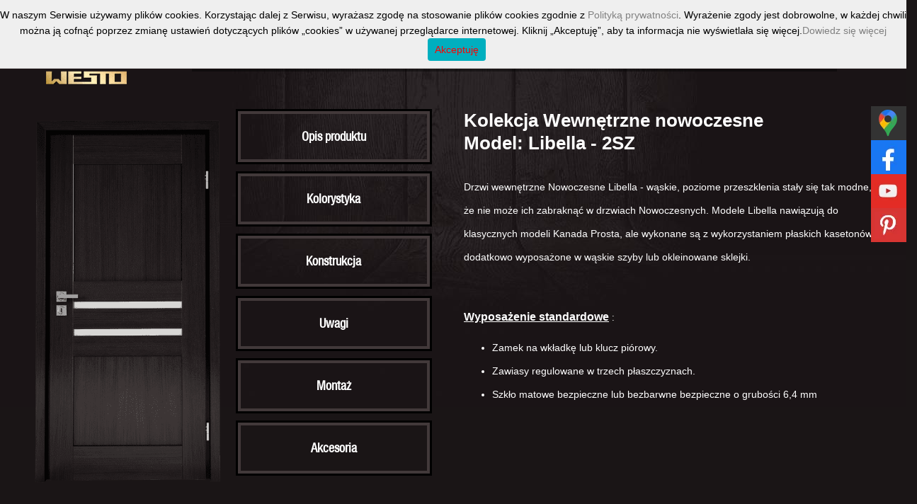

--- FILE ---
content_type: text/html; charset=UTF-8
request_url: https://www.westo.pl/drzwi-wewnetrzne/wewnetrzne-nowoczesne/libella-2sz
body_size: 7594
content:
<!DOCTYPE html>
<html dir="ltr" lang="pl-PL">
<head>
<base href="https://www.westo.pl/">
<meta charset="UTF-8" />
<meta name="viewport" content="width=device-width, initial-scale=1" />
<title>Producent drzwi zewnętrznych i wewnętrznych WESTO </title>
<meta name="description" content="Jesteśmy producentem zewnętrznych i wewnętrznych drzwi drewnianych wykonywanych w różnych technologiach. Wszystkie nasze produkty objęte są 2-letnią gwarancją." lang="pl"/>
<meta name="robots" content="index, follow" />
<meta name="google-site-verification" content="H-8qM3pM47F1pUWltDXgNM-_rMMDPTDKO3LVCo_0EzU" />	
<meta property="og:site_name" content="WESTO Zakład Produkcji Drzewnej" />
<meta property="og:title" content="Producent drzwi zewnętrznych i wewnętrznych WESTO " />
<meta property="og:type" content="article" />
<meta property="og:url" content="https://www.westo.pl/" />
<meta name="twitter:card" content="summary" />
<meta name="twitter:title" content="Producent drzwi zewnętrznych i wewnętrznych WESTO " />
<meta name="twitter:url" content="https://www.westo.pl/" />
<meta name="twitter:description" content="Jesteśmy producentem zewnętrznych i wewnętrznych drzwi drewnianych wykonywanych w różnych technologiach. Wszystkie nasze produkty objęte są 2-letnią gwarancją." />
  
<link rel="stylesheet" href="bootstrap/css/bootstrap.min.css?15">
<link rel="stylesheet" href="css/owl.carousel.css">
<link rel="stylesheet" href="https://maxcdn.bootstrapcdn.com/font-awesome/4.4.0/css/font-awesome.min.css">
<link rel="stylesheet" href="css/style.css?15">
<link href="/external/colorbox/colorbox.css" rel="stylesheet" type="text/css"/>
<script src="https://www.westo.pl/js/whcookies.js"></script> 
<link rel="stylesheet" href="css/podstrona.css?15"><link href="gfx/frontend/css/msg.css?15" rel="stylesheet" type="text/css"/>
<script type="text/javascript">
  (function(i,s,o,g,r,a,m){i['GoogleAnalyticsObject']=r;i[r]=i[r]||function(){
  (i[r].q=i[r].q||[]).push(arguments)},i[r].l=1*new Date();a=s.createElement(o),
  m=s.getElementsByTagName(o)[0];a.async=1;a.src=g;m.parentNode.insertBefore(a,m)
  })(window,document,'script','//www.google-analytics.com/analytics.js','ga');

  ga('create', 'UA-25763473-1', 'auto');
  ga('create', 'UA-52810443-1', 'auto', {'name': 'newTracker'});
  ga('require', 'displayfeatures');
  ga('send', 'pageview');
  ga('newTracker.send', 'pageview');

</script>
<!-- Google tag (gtag.js) -->
<script async src="https://www.googletagmanager.com/gtag/js?id=UA-52810443-1"></script>
<script>
  window.dataLayer = window.dataLayer || [];
  function gtag(){dataLayer.push(arguments);}
  gtag('js', new Date());

  gtag('config', 'UA-52810443-1');
</script>
<script>var autoplay=true;var autoplayTimeout=3000;</script>
<style type="text/css">#cookie-alert{bottom:0 !important;line-height:100%;padding-bottom:10px !important}</style>   
</head>
<body>
<div id="fb-root"></div>
<script>(function (d, s, id) {
        var js, fjs = d.getElementsByTagName(s)[0];
        if (d.getElementById(id)) return;
        js = d.createElement(s);
        js.id = id;
        js.src = "//connect.facebook.net/pl_PL/sdk.js#xfbml=1&version=v2.5&appId=1076787839012647";
        fjs.parentNode.insertBefore(js, fjs);
    }(document, 'script', 'facebook-jssdk'));</script>

<div class="main-container">
<header class="container-fluid">
        <div class="main">
            <div class="navbar">
                <div class="navbar-header col-lg-1 col-md-1 col-sm-1">
                    <a class="navbar-brand" href="https://www.westo.pl/">
                        <img class="logo" src="images/logo.png" alt="logo westo"/>
                    </a>
                    <button type="button" class="navbar-toggle" data-toggle="collapse"
                            data-target="#myNavbar">
                        <span class="sr-only">Toggle navigation</span>
                        <span class="icon-bar"></span>
                        <span class="icon-bar"></span>
                        <span class="icon-bar"></span>
                    </button>
                </div>
				
                <div class="col-lg-10 col-md-11 col-sm-11">
                    <nav class="navbar">
                        <div class="col-lg-1 col-md-1 hidden-sm hidden-xs">
                            <a href="https://www.westo.pl/"><img id="menu_home" src="images/menu_home.png" alt="menu home"/></a>
                        </div>
                        <div class="collapse navbar-collapse col-lg-11 col-md-11 col-sm-12" id="myNavbar">

                            <ul id="navigation" class="nav navbar-nav navbar-right">
                                

	<li><a href="https://www.westo.pl/o-firmie" title="O firmie">O firmie</a></li><li><a data-toggle="dropdown" title="Nasza oferta" href="#">Nasza oferta</a><ul class="dropdown-menu"><li class="del-padding" tabindex="-1"><a href="/drzwi-wejsciowe-do-domu" title="Drzwi wejściowe do domu">Drzwi wejściowe do domu</a><li class="del-padding" tabindex="-1"><a href="/drzwi-wejsciowe-do-mieszkania" title="Drzwi wejściowe do mieszkania">Drzwi wejściowe do mieszkania</a><li class="del-padding" tabindex="-1"><a href="/drzwi-wewnetrzne" title="Drzwi wewnętrzne">Drzwi wewnętrzne</a><li class="del-padding" tabindex="-1"><a href="drzwi-hotelowe/hotelowe/nazwadrzwi" title="Drzwi hotelowe">Drzwi hotelowe</a><li class="del-padding" tabindex="-1"><a href="https://www.westo.pl/nasza-oferta/historyczne" title="Historyczne">Historyczne</a><li class="del-padding" tabindex="-1"><a href="akcesoria" title="Akcesoria">Akcesoria</a></ul></li><li><a href="https://www.westo.pl/realizacje" title="Realizacje">Realizacje</a></li><li><a href="https://www.westo.pl/architekci" title="Architekci">Architekci</a></li><li><a href="https://www.westo.pl/gdzie-kupic" title="Gdzie kupić">Gdzie kupić</a></li><li><a href="https://www.westo.pl/aktualnosci" title="Aktualności">Aktualności</a></li><li><a href="https://www.westo.pl/blog" title="Blog">Blog</a></li><li><a href="https://www.westo.pl/kontakt" title="Kontakt">Kontakt</a></li><li><a data-toggle="dropdown" title="Dotacje Unijne" href="#">Dotacje Unijne</a><ul class="dropdown-menu"><li class="del-padding" tabindex="-1"><a href="https://www.westo.pl/dotacje-unijne/fotowoltaika" title="Fotowoltaika">Fotowoltaika</a></ul></li>

                                <li id="lang" class="dropdown">
                                    <a data-toggle="dropdown">
                                        <img src="images/menu_lang_PL.png" alt="flagi"/>
                                        <p>PL</p>
                                        <i class="fa fa-angle-down"></i>
                                    </a>
                                    <ul class="dropdown-menu">
                                        <li><a href="https://www.westo.pl/pl">PL</a></li>
                                        <li><a href="https://www.westo.pl/en">EN</a></li>
                                    </ul>
                                </li>
                            </ul>
                        </div>
                    </nav>

                </div>

            </div>
        </div>
    </header>
    <!-- HOME -->
  
    
        <div class="container-fluid">
    <div class="main">
        
        <div class="content">
                            <div class="row">
        <div class="col-md-12">
		 		
		</div>
		
		
		
        </div>
		
		   
 
   
 
  
  		 
 		
		

            <div class="row">


            <div class="col-sm-6">
            <div id="spy-container">
                                                    <div class="col-sm-6">
                        <a href="userfiles/models/1453203579.png" rel="clearbox[gallery=galeria]">
                            <img class="show_icon" src="images/show_icon.png" alt="show icon">
                            <img src="userfiles/models/1453203579.png" alt="model drzwi" class="img-responsive show_door"/>
                        </a>
                    </div>
                                <div class="col-sm-6">
                    <ul id="tabs-list" class="list-unstyled">
                        <li class="tab-link" data-id="1">
                                                            Opis produktu
                                                    </li>
                        <li class="tab-link" data-id="2">

                                                            Kolorystyka
                            
                        </li>
                        <li class="tab-link" data-id="3">


                                                            Konstrukcja 
                                                    </li>
                        <li class="tab-link" data-id="4">

                                                            Uwagi
                                                    </li>
                        <li class="tab-link" data-id="5">


                                                            Montaż
                                                    </li>
                        <li class="tab-link" data-id="6">

                                                            Akcesoria
                                                    </li>
                        <li class="cena_modelu_text"> 

                                                            CENA OD: 
                                                    </li>
                        <li class="cena_modelu_cena"> 1 433 <span class="pln">PLN</span></li>
                    </ul>

                </div>
            </div>
        </div>
        <div class="col-sm-6">
            <div id="tabs-content">

                <div class="nazwa-modelu">
                    Kolekcja Wewnętrzne nowoczesne<br/>
                    Model: Libella - 2SZ                </div>

                <div class="tab-content" data-tab="1">
                  
                        <p>
	<span style="font-size: 14px;">Drzwi wewnętrzne Nowoczesne Libella - wąskie, poziome przeszklenia stały się tak modne, że nie może ich zabraknąć w drzwiach Nowoczesnych. Modele Libella nawiązują do klasycznych modeli Kanada Prosta, ale wykonane są z wykorzystaniem płaskich kaseton&oacute;w i dodatkowo wyposażone w wąskie szyby lub okleinowane sklejki.</span></p>
<p>
	&nbsp;</p>
<p>
	<span style="box-sizing: border-box; color: rgb(255, 255, 255); font-family: 'Helvetica NeueLTPro BdCn', Helvetica, Arial, sans-serif; line-height: 32.5px; font-size: 16px; background-color: rgb(26, 21, 22);"><u style="box-sizing: border-box;"><b style="box-sizing: border-box;">Wyposażenie standardowe</b></u></span><span style="color: rgb(255, 255, 255); font-family: 'Helvetica NeueLTPro BdCn', Helvetica, Arial, sans-serif; font-size: 13px; line-height: 32.5px; background-color: rgb(26, 21, 22);">&nbsp;:</span></p>
<ul>
	<li>
		<span style="font-size: 14px;">Zamek na wkładkę lub klucz pi&oacute;rowy.</span></li>
	<li>
		<span style="font-size: 14px;">Zawiasy regulowane w trzech płaszczyznach.</span></li>
	<li>
		<span style="font-size: 14px;">Szkło matowe bezpieczne lub bezbarwne bezpieczne o grubości 6,4 mm</span></li>
</ul>
<p>
	&nbsp;</p>
<div>
	<div>
		<p>
			&nbsp;</p>
	</div>
	<div>
		&nbsp;</div>
</div>
<div>
	&nbsp;</div>
                  
                </div>
                <div class="tab-content" data-tab="2">

                        <p>
	<b><span style="font-size: 16px;">Kolorystyka :</span></b></p>
<table border="0" cellpadding="1" cellspacing="5">
	<tbody>
		<tr>
			<td colspan="4" style="border-color: rgb(223, 200, 124); text-align: center;">
				<span style="font-size: 14px;"><b>Dąb</b></span></td>
		</tr>
		<tr>
			<td>
				<a href="/userfiles/Rozne/kolory-oklein-wew/db_m.zoty_db.jpg" rel="clearbox"><img alt="Libella - 2SZ" src="/userfiles/Rozne/kolory-oklein-wew/db_m.zoty_db.jpg" style="width: 139px; height: 104px;" /></a></td>
			<td>
				<a href="/userfiles/Rozne/kolory-oklein-wew/db_m.jasny_orzech.jpg" rel="clearbox"><img alt="Libella - 2SZ" src="/userfiles/Rozne/kolory-oklein-wew/db_m.jasny_orzech.jpg" style="width: 139px; height: 104px;" /></a></td>
			<td>
				<a href="/userfiles/Rozne/kolory-oklein-wew/db_m.orzech.jpg" rel="clearbox"><img alt="Libella - 2SZ" src="/userfiles/Rozne/kolory-oklein-wew/db_m.orzech.jpg" style="width: 139px; height: 104px;" /></a></td>
			<td>
				<a href="/userfiles/Rozne/kolory-oklein-wew/db_m.wenge.jpg" rel="clearbox"><img alt="Libella - 2SZ" src="/userfiles/Rozne/kolory-oklein-wew/db_m.wenge.jpg" style="width: 139px; height: 104px;" /></a></td>
		</tr>
		<tr>
			<td style="text-align: center;">
				<span style="font-size: 14px;">złoty Dąb</span></td>
			<td style="text-align: center;">
				<span style="font-size: 14px;">jasny orzech</span></td>
			<td style="text-align: center;">
				<span style="font-size: 14px;">orzech</span></td>
			<td style="text-align: center;">
				<span style="font-size: 14px;">wenge</span></td>
		</tr>
		<tr>
			<td>
				<a href="/userfiles/Rozne/kolory-oklein-wew/db_m.bezbarwny.jpg" rel="clearbox"><img alt="Libella - 2SZ" src="/userfiles/Rozne/kolory-oklein-wew/db_m.bezbarwny.jpg" style="width: 139px; height: 104px;" /></a></td>
			<td>
				&nbsp;</td>
			<td>
				&nbsp;</td>
			<td>
				&nbsp;</td>
		</tr>
		<tr>
			<td style="text-align: center;">
				<span style="font-size: 14px;">bezbarwny</span></td>
			<td>
				&nbsp;</td>
			<td>
				&nbsp;</td>
			<td>
				&nbsp;</td>
		</tr>
		<tr>
			<td colspan="4" style="border-color: rgb(223, 200, 124); text-align: center;">
				<span style="font-size: 14px;"><b>Jesion</b></span></td>
		</tr>
		<tr>
			<td>
				<a href="/userfiles/Rozne/kolory-oklein-wew/jesion_m._jasny_orzech.jpg" rel="clearbox"><img alt="Libella - 2SZ" src="/userfiles/Rozne/kolory-oklein-wew/jesion_m._jasny_orzech.jpg" style="width: 139px; height: 104px;" /></a></td>
			<td>
				<a href="/userfiles/Rozne/kolory-oklein-wew/jesion_m.redni_orzech.jpg" rel="clearbox"><img alt="Libella - 2SZ" src="/userfiles/Rozne/kolory-oklein-wew/jesion_m.redni_orzech.jpg" style="width: 139px; height: 104px;" /></a></td>
			<td>
				<a href="/userfiles/Rozne/kolory-oklein-wew/jesion_m.orzech.jpg" rel="clearbox"><img alt="Libella - 2SZ" src="/userfiles/Rozne/kolory-oklein-wew/jesion_m.orzech.jpg" style="width: 139px; height: 104px;" /></a></td>
			<td>
				<a href="/userfiles/Rozne/kolory-oklein-wew/jesion_m.wenge.jpg" rel="clearbox"><img alt="Libella - 2SZ" src="/userfiles/Rozne/kolory-oklein-wew/jesion_m.wenge.jpg" style="width: 139px; height: 104px;" /></a></td>
		</tr>
		<tr>
			<td style="text-align: center;">
				<span style="font-size: 14px;">jasny orzech</span></td>
			<td style="text-align: center;">
				<span style="font-size: 14px;">średni orzech</span></td>
			<td style="text-align: center;">
				<span style="font-size: 14px;">orzech</span></td>
			<td style="text-align: center;">
				<span style="font-size: 14px;">wenge</span></td>
		</tr>
		<tr>
			<td>
				<a href="/userfiles/Rozne/kolory-oklein-wew/jesion_m.maho_brz.jpg" rel="clearbox"><img alt="Libella - 2SZ" src="/userfiles/Rozne/kolory-oklein-wew/jesion_m.maho_brz.jpg" style="width: 139px; height: 104px;" /></a></td>
			<td>
				<a href="/userfiles/Rozne/kolory-oklein-wew/jesion_m.bezbarwny.jpg" rel="clearbox"><img alt="Libella - 2SZ" src="/userfiles/Rozne/kolory-oklein-wew/jesion_m.bezbarwny.jpg" style="width: 139px; height: 104px;" /></a></td>
			<td>
				&nbsp;</td>
			<td>
				&nbsp;</td>
		</tr>
		<tr>
			<td style="text-align: center;">
				<span style="font-size: 14px;">machoń brąz</span></td>
			<td style="text-align: center;">
				<span style="font-size: 14px;">bezbarwny</span></td>
			<td>
				&nbsp;</td>
			<td>
				&nbsp;</td>
		</tr>
		<tr>
			<td colspan="4" style="text-align: center;">
				<b><span style="font-size: 14px;">Olcha</span></b></td>
		</tr>
		<tr>
			<td style="text-align: center;">
				<a href="/userfiles/Rozne/kolory-oklein-wew/olcha_m.jasny_orzech.jpg" rel="clearbox"><img alt="Libella - 2SZ" src="/userfiles/Rozne/kolory-oklein-wew/olcha_m.jasny_orzech.jpg" style="width: 139px; height: 104px;" /></a></td>
			<td style="text-align: center;">
				<a href="/userfiles/Rozne/kolory-oklein-wew/olcha_m.redni_orzech.jpg" rel="clearbox"><img alt="Libella - 2SZ" src="/userfiles/Rozne/kolory-oklein-wew/olcha_m.redni_orzech.jpg" style="width: 139px; height: 104px;" /></a></td>
			<td>
				<a href="/userfiles/Rozne/kolory-oklein-wew/olcha_m.teak.jpg" rel="clearbox"><img alt="Libella - 2SZ" src="/userfiles/Rozne/kolory-oklein-wew/olcha_m.teak.jpg" style="width: 139px; height: 104px;" /></a></td>
			<td>
				<a href="/userfiles/Rozne/kolory-oklein-wew/olcha_m.maho_braz.jpg" rel="clearbox"><img alt="Libella - 2SZ" src="/userfiles/Rozne/kolory-oklein-wew/olcha_m.maho_braz.jpg" style="width: 139px; height: 104px;" /></a></td>
		</tr>
		<tr>
			<td style="text-align: center;">
				<span style="font-size: 14px;">jasny orzech</span></td>
			<td style="text-align: center;">
				<span style="font-size: 14px;">średni orzech</span></td>
			<td style="text-align: center;">
				<span style="font-size: 14px;">teak</span></td>
			<td style="text-align: center;">
				<span style="font-size: 14px;">machoń brąz</span></td>
		</tr>
		<tr>
			<td style="text-align: center;">
				<a href="/userfiles/Rozne/kolory-oklein-wew/olcha_m.bezbarwny.jpg" rel="clearbox"><img alt="Libella - 2SZ" src="/userfiles/Rozne/kolory-oklein-wew/olcha_m.bezbarwny.jpg" style="width: 139px; height: 104px;" /></a></td>
			<td style="text-align: center;">
				&nbsp;</td>
			<td style="text-align: center;">
				&nbsp;</td>
			<td style="text-align: center;">
				&nbsp;</td>
		</tr>
		<tr>
			<td style="text-align: center;">
				<span style="font-size: 14px;">bezbarwny</span></td>
			<td style="text-align: center;">
				&nbsp;</td>
			<td style="text-align: center;">
				&nbsp;</td>
			<td style="text-align: center;">
				&nbsp;</td>
		</tr>
		<tr>
			<td colspan="4" style="text-align: center;">
				<span style="font-size: 14px;"><b>Sosna</b></span></td>
		</tr>
		<tr>
			<td style="text-align: center;">
				<a href="/userfiles/Rozne/kolory-oklein-wew/sosna_m.zoty_db.jpg" rel="clearbox"><img alt="Libella - 2SZ" src="/userfiles/Rozne/kolory-oklein-wew/sosna_m.zoty_db.jpg" style="width: 139px; height: 104px;" /></a></td>
			<td style="text-align: center;">
				<a href="/userfiles/Rozne/kolory-oklein-wew/sosna_m.orzech.jpg" rel="clearbox"><img alt="Libella - 2SZ" src="/userfiles/Rozne/kolory-oklein-wew/sosna_m.orzech.jpg" style="width: 139px; height: 104px;" /></a></td>
			<td style="text-align: center;">
				<a href="/userfiles/Rozne/kolory-oklein-wew/sosna_m.teak.jpg" rel="clearbox"><img alt="Libella - 2SZ" src="/userfiles/Rozne/kolory-oklein-wew/sosna_m.teak.jpg" style="width: 139px; height: 104px;" /></a></td>
			<td style="text-align: center;">
				<a href="/userfiles/Rozne/kolory-oklein-wew/sosna_m.ty.jpg" rel="clearbox"><img alt="Libella - 2SZ" src="/userfiles/Rozne/kolory-oklein-wew/sosna_m.ty.jpg" style="width: 139px; height: 104px;" /></a></td>
		</tr>
		<tr>
			<td style="text-align: center;">
				<span style="font-size: 14px;">złoty dąb</span></td>
			<td style="text-align: center;">
				<span style="font-size: 14px;">orzech</span></td>
			<td style="text-align: center;">
				<span style="font-size: 14px;">teak</span></td>
			<td style="text-align: center;">
				<span style="font-size: 14px;">ż&oacute;łty</span></td>
		</tr>
		<tr>
			<td style="text-align: center;">
				<a href="/userfiles/Rozne/kolory-oklein-wew/sosna_m._bezbarwny.jpg" rel="clearbox"><img alt="Libella - 2SZ" src="/userfiles/Rozne/kolory-oklein-wew/sosna_m._bezbarwny.jpg" style="width: 139px; height: 104px;" /></a></td>
			<td style="text-align: center;">
				&nbsp;</td>
			<td style="text-align: center;">
				&nbsp;</td>
			<td style="text-align: center;">
				&nbsp;</td>
		</tr>
		<tr>
			<td style="text-align: center;">
				<span style="font-size: 14px;">bezbarwny</span></td>
			<td style="text-align: center;">
				&nbsp;</td>
			<td style="text-align: center;">
				&nbsp;</td>
			<td style="text-align: center;">
				&nbsp;</td>
		</tr>
	</tbody>
</table>
<p>
	<span style="font-size: 14px;">Dowolny kolor z Palety RAL / NCS</span></p>
<p>
	&nbsp;<img alt="Libella - 2SZ" src="/userfiles/Rozne/ral-_probnik.jpg" style="width: 139px; height: 154px;" /></p>
<p>
	<span style="font-size: 14px;">Podstawowa paleta kolor&oacute;w jest już uwzględniona w cenie. Dopłatę pobieramy za:</span></p>
<ul>
	<li>
		<span style="font-size: 14px;">Kolory z palety RAL lub wskazanie innego koloru&nbsp;</span></li>
	<li>
		<span style="font-size: 14px;">Kolor mahoń brąz&nbsp;</span></li>
</ul>
<p>
	<span style="font-family: Tahoma, Geneva, sans-serif; line-height: 28px;">*Prezentowana paleta kolor&oacute;w drzwi drewnianych, oklein drewnianych&nbsp; ma charakter poglądowy nie może służyć jako wzorzec. R&oacute;żnica w barwie, słoje i struktura tworzą naturalny i niepowtarzalny charakter drewna, i nie mogą być podstawą do reklamacji.</span></p>
                  
                </div>
                <div class="tab-content" data-tab="3">

               
                        <p>
	<span style="font-size: 14px;">Ramiaki pionowe i poziome wykonane są z klejonego drewna sosnowego. Następnie rama po zmontowaniu jest okleinowana naturalną okleiną w zależności od wykończenia (sosna, olcha, jesion, dąb lub inna)</span></p>
<p>
	<span style="font-size: 14px;">Wypełnienie wykonane jest w dw&oacute;ch r&oacute;żnych grubościach - z płyty wi&oacute;rowej wzmocnionej HDF o grubości 30mm lub ze sklejki 8mm(zamiennie za szkło). Kasetony zaokleinowananej są fornirem naturalnym. Po uprzednim przygotowaniu, drzwi lakierowane są dwuetapowo. Pierwszą warstwę stanowi lakier podkładowy, na kt&oacute;ry po zmatowieniu nakładany jest lakier końcowy nadający drzwiom odpowiednie wybarwienie. Warstwa koloryzująca pochodzi z palety kolor&oacute;w lazurowych ICA lub Barpimo oraz z palety RAL.</span></p>
<p>
	<span style="font-size: 14px;">Przeszklenia drzwi Nowoczesnych wpuszczane są w skrzydło. Dzięki takiemu rozwiązaniu, w skrzydle nie występują listewki przyszybowe. Najczęściej stosowanym szkłem jest mat bezpieczny o grubości 6,4mm - dwuwarstwowy z folią wewnątrz. Dodatkowo można stosować szkło bezbarwne bezpieczne, fotoszkła oraz ornamenty. Zdobienia na szkle może stanowić faza, grawer oraz piaskowany wz&oacute;r.</span></p>
                   
                </div>
                <div class="tab-content" data-tab="4">

                  
                        <p style="box-sizing: border-box; margin: 0px 0px 10px; color: rgb(255, 255, 255); font-family: &quot;Helvetica NeueLTPro BdCn&quot;, Helvetica, Arial, sans-serif; font-size: 13px; line-height: 32.5px; background-color: rgb(26, 21, 22);">
	<b style="box-sizing: border-box;"><span style="box-sizing: border-box; font-size: 16px;">&nbsp;Informacja o naszej gwarancji:</span></b></p>
<ul style="box-sizing: border-box; margin-top: 0px; margin-bottom: 10px; color: rgb(255, 255, 255); font-family: &quot;Helvetica NeueLTPro BdCn&quot;, Helvetica, Arial, sans-serif; line-height: 32.5px; background-color: rgb(26, 21, 22);">
	<li style="font-size: 13px; box-sizing: border-box;">
		<a href="/userfiles/Rozne/warunki_gwarancji.pdf" style="font-size: 12px;"><span style="color: rgb(255, 255, 255);"><u><span style="font-size: 14px;"><b>&gt;&gt;Pobierz warunki gwarancji&lt;&lt;</b></span></u></span></a></li>
</ul>
                  
                <div class="tab-content" data-tab="5">

                        <p>
	<b><span style="font-size: 16px;">Montaż:</span></b></p>
<ul>
	<li>
		<span style="font-size: 14px;">Ceny montażu są ustalane indywidualnie.</span></li>
	<li>
		<span style="font-size: 14px;">Przy zakupie drzwi z montażem podatek VAT wynosi 8%</span></li>
</ul>
                 
                </div>
                <div class="tab-content" data-tab="6">
              
                        <p>
	<span style="color: rgb(255, 255, 255); font-family: &quot;Helvetica NeueLTPro BdCn&quot;, Helvetica, Arial, sans-serif; line-height: 32.5px; background-color: rgb(26, 21, 22); font-size: 16px;"><b>Akcesoria za dopłatą</b></span><span style="color: rgb(255, 255, 255); font-family: &quot;Helvetica NeueLTPro BdCn&quot;, Helvetica, Arial, sans-serif; font-size: 13px; line-height: 32.5px; background-color: rgb(26, 21, 22);">:</span></p>
<ul>
	<li>
		<span style="font-size: 14px;">Ościeżnica regulowana 9cm&nbsp;<a href="/userfiles/akcesoria/inne/oscieznica_reg_foto.png" rel="clearbox"><span style="color: rgb(212, 165, 27);">►</span></a>&nbsp;+ listwy kątowe LK6P lub LK6Z&nbsp;</span></li>
	<li>
		<span style="font-size: 14px;">Poszerzenie ościeżnicy za każdy 1cm&nbsp;&nbsp;</span></li>
	<li>
		<span style="font-size: 14px;">Ościeżnica stała 4,7x9cm dąb, jesion, olcha, sosna&nbsp;</span></li>
	<li>
		<span style="font-size: 14px;">Opaski (6Z lub 6P) do ościeżnicy standard&nbsp;</span></li>
	<li>
		<span style="font-size: 14px;">Ćwierćwałki do ościeżnicy&nbsp;</span></li>
	<li>
		<span style="font-size: 14px;">Zawiasy kryte Simonwerk Tectus 3D&nbsp;<a href="/userfiles/akcesoria/inne/simonswerk-tectus.jpg" rel="clearbox"><span style="color: rgb(212, 165, 27);">►</span></a>&nbsp;</span></li>
</ul>
<p>
	<span style="font-size: 14px;">​</span></p>
<p>
	<span style="font-size: 14px;"><span style="font-size: 16px;"><b>Klamki&nbsp;<span style="color: rgb(188, 22, 46);">TUPAI&nbsp;</span>:</b></span></span></p>
<table align="center" border="0" cellpadding="1" cellspacing="5">
	<tbody>
		<tr>
			<td style="width: 105px; text-align: center;">
				<b>Tupai 3031</b></td>
			<td style="width: 105px; text-align: center;">
				<b>Tupai 2270 Q</b></td>
			<td style="width: 105px; text-align: center;">
				<b>Tupai 2275 Q</b></td>
			<td style="width: 105px; text-align: center;">
				<b>Tupai 3097 RT</b></td>
			<td style="text-align: center;">
				<b>Tupai 3098 RT</b></td>
		</tr>
		<tr>
			<td style="width: 105px;">
				<a href="/userfiles/akcesoria/Klamki-wew/klamka-tupai-3031-rt-16.jpg" rel="clearbox"><img alt="Libella - 2SZ" src="/userfiles/akcesoria/Klamki-wew/klamka-tupai-3031-50-16.jpg" style="width: 105px; height: 105px;" /></a></td>
			<td>
				<a href="/userfiles/akcesoria/Klamki-wew/klamka-tupai-2270-q-50-16.jpg" rel="clearbox"><img alt="Libella - 2SZ" src="/userfiles/akcesoria/Klamki-wew/klamka-tupai-2270-q-50-16.jpg" style="width: 105px; height: 105px;" /></a></td>
			<td>
				<a href="/userfiles/akcesoria/Klamki-wew/klamka-tupai-2275-q-50-03.jpg" rel="clearbox"><img alt="Libella - 2SZ" src="/userfiles/akcesoria/Klamki-wew/klamka-tupai-2275-q-50-03.jpg" style="width: 105px; height: 105px;" /></a></td>
			<td>
				<a href="/userfiles/akcesoria/Klamki-wew/klamka-tupai-3097-rt.jpg" rel="clearbox"><img alt="Libella - 2SZ" src="/userfiles/akcesoria/Klamki-wew/klamka-tupai-3097-rt.jpg" style="width: 105px; height: 105px;" /></a></td>
			<td>
				<a href="/userfiles/akcesoria/Klamki-wew/klamka-tupai-3098-rt.jpg" rel="clearbox"><img alt="Libella - 2SZ" src="/userfiles/akcesoria/Klamki-wew/klamka-tupai-3098-rt.jpg" style="width: 105px; height: 105px;" /></a></td>
		</tr>
		<tr>
			<td style="text-align: center; height: 15px; background-color: rgb(204, 153, 0);">
				&nbsp;</td>
			<td style="text-align: center; background-color: rgb(204, 153, 0);">
				&nbsp;</td>
			<td style="text-align: center; background-color: rgb(204, 153, 0);">
				&nbsp;</td>
			<td style="text-align: center; background-color: rgb(204, 153, 0);">
				&nbsp;</td>
			<td style="text-align: center; background-color: rgb(204, 153, 0);">
				&nbsp;</td>
		</tr>
		<tr>
			<td style="text-align: center;">
				<b>Tupai 3033 RT</b></td>
			<td style="text-align: center;">
				<b>Tupai 3031 RT</b></td>
			<td style="text-align: center;">
				<b>WB 10002 Q</b></td>
			<td style="text-align: center;">
				<b>Tupai 2253Q</b></td>
			<td style="text-align: center;">
				<b>Tupai 2731 Q</b></td>
		</tr>
		<tr>
			<td>
				<a href="/userfiles/akcesoria/Klamki-wew/klamka-tupai-3033-rt.jpg" rel="clearbox"><img alt="Libella - 2SZ" src="/userfiles/akcesoria/Klamki-wew/klamka-tupai-3033-rt.jpg" style="width: 105px; height: 105px;" /></a></td>
			<td>
				<a href="/userfiles/akcesoria/Klamki-wew/klamka-tupai-3031-rt-16.jpg" rel="clearbox"><img alt="Libella - 2SZ" src="/userfiles/akcesoria/Klamki-wew/klamka-tupai-3031-rt-16.jpg" style="width: 105px; height: 105px;" /></a></td>
			<td>
				<a href="/userfiles/akcesoria/Klamki-wew/klamka-wb-10002-q-16.jpg" rel="clearbox"><img alt="Libella - 2SZ" src="/userfiles/akcesoria/Klamki-wew/klamka-wb-10002-q-16.jpg" style="width: 105px; height: 105px;" /></a></td>
			<td>
				<a href="/userfiles/akcesoria/Klamki-wew/klamka-tupai-2253-q-16.jpg" rel="clearbox"><img alt="Libella - 2SZ" src="/userfiles/akcesoria/Klamki-wew/klamka-tupai-2253-q-16.jpg" style="width: 105px; height: 105px;" /></a></td>
			<td>
				<a href="/userfiles/akcesoria/Klamki-wew/klamka-tupai-2731-q-96_1.jpg" rel="clearbox"><img alt="Libella - 2SZ" src="/userfiles/akcesoria/Klamki-wew/klamka-tupai-2731-q-96_1.jpg" style="width: 105px; height: 105px;" /></a></td>
		</tr>
		<tr>
			<td style="text-align: center; background-color: rgb(204, 153, 0);">
				&nbsp;</td>
			<td style="text-align: center; background-color: rgb(204, 153, 0);">
				&nbsp;</td>
			<td style="text-align: center; background-color: rgb(204, 153, 0);">
				&nbsp;</td>
			<td style="text-align: center; background-color: rgb(204, 153, 0);">
				&nbsp;</td>
			<td style="text-align: center; background-color: rgb(204, 153, 0);">
				&nbsp;</td>
		</tr>
	</tbody>
</table>
<p>
	&nbsp;</p>
<p>
	<b><span style="font-size: 16px;">Inne :</span></b></p>
<table align="center" border="0" cellpadding="1" cellspacing="5">
	<tbody>
		<tr>
			<td style="text-align: center;">
				<b>Zamek magn.</b></td>
			<td style="text-align: center;">
				<b>Stoper 2617</b></td>
			<td style="text-align: center;">
				<b>Stoper 1699</b></td>
			<td style="text-align: center;">
				<b>Stoper ścienny</b></td>
			<td style="text-align: center;">
				<b>Tuleja wen.2266</b></td>
		</tr>
		<tr>
			<td>
				<a href="/userfiles/akcesoria/inne/zamek-magnetyczny-wc-90.jpg" rel="clearbox"><img alt="Libella - 2SZ" src="/userfiles/akcesoria/inne/zamek-magnetyczny-wc-90.jpg" style="text-align: center; width: 105px; height: 105px;" /></a></td>
			<td>
				<a href="/userfiles/akcesoria/inne/stoper-podlogowy-1623-16.jpg" rel="clearbox"><img alt="Libella - 2SZ" src="/userfiles/akcesoria/inne/stoper-podlogowy-1623-16.jpg" style="width: 105px; height: 105px;" /></a></td>
			<td>
				<a href="/userfiles/akcesoria/inne/stoper-podlogowy-1699-16.jpg" rel="clearbox"><img alt="Libella - 2SZ" src="/userfiles/akcesoria/inne/stoper-podlogowy-1699-16.jpg" style="width: 105px; height: 105px;" /></a></td>
			<td>
				<a href="/userfiles/akcesoria/inne/stoper-scienny-2215-16.jpg" rel="clearbox"><img alt="Libella - 2SZ" src="/userfiles/akcesoria/inne/stoper-scienny-2215-16.jpg" style="width: 105px; height: 105px;" /></a></td>
			<td>
				<a href="/userfiles/akcesoria/inne/tuleja-wentylacyjna-2266-q-03.jpg" rel="clearbox"><img alt="Libella - 2SZ" src="/userfiles/akcesoria/inne/tuleja-wentylacyjna-2266-q-03.jpg" style="width: 105px; height: 105px;" /></a></td>
		</tr>
		<tr>
			<td style="text-align: center; background-color: rgb(204, 153, 0);">
				&nbsp;</td>
			<td style="text-align: center; background-color: rgb(204, 153, 0);">
				&nbsp;</td>
			<td style="text-align: center; background-color: rgb(204, 153, 0);">
				&nbsp;</td>
			<td style="text-align: center; background-color: rgb(204, 153, 0);">
				&nbsp;</td>
			<td style="text-align: center; background-color: rgb(204, 153, 0);">
				&nbsp;</td>
		</tr>
	</tbody>
</table>
<p>
	&nbsp;</p>
<p>
	<span style="font-size: 16px;"><b>Listwy maskujące :</b></span></p>
<table align="center" border="0" cellpadding="1" cellspacing="5">
	<tbody>
		<tr>
			<td style="width: 105px; text-align: center;">
				<b>LK 6Z</b></td>
			<td style="width: 105px; text-align: center;">
				<b>LK 6P</b></td>
			<td style="width: 105px; text-align: center;">
				<b>LK 8Z</b></td>
			<td style="width: 105px; text-align: center;">
				<b>LK 8P</b></td>
			<td style="text-align: center;">
				<b>LK 6P1</b></td>
		</tr>
		<tr>
			<td style="width: 105px;">
				<a href="/userfiles/akcesoria/inne/Listwy maskujace/lk6z_copy.png" rel="clearbox"><img alt="Libella - 2SZ" src="/userfiles/akcesoria/inne/Listwy maskujace/lk6z_copy.png" style="width: 105px; height: 105px;" /></a></td>
			<td>
				<a href="/userfiles/akcesoria/inne/Listwy maskujace/lk6p_copy.png" rel="clearbox"><img alt="Libella - 2SZ" src="/userfiles/akcesoria/inne/Listwy maskujace/lk6p_copy.png" style="width: 105px; height: 105px;" /></a></td>
			<td>
				<a href="/userfiles/akcesoria/inne/Listwy maskujace/lk8z_copy.png" rel="clearbox"><img alt="Libella - 2SZ" src="/userfiles/akcesoria/inne/Listwy maskujace/lk8z_copy.png" style="width: 105px; height: 105px;" /></a></td>
			<td>
				<a href="/userfiles/akcesoria/inne/Listwy maskujace/lk8p5_copy.png" rel="clearbox"><img alt="Libella - 2SZ" src="/userfiles/akcesoria/inne/Listwy maskujace/lk8p_copy.png" style="width: 105px; height: 105px;" /></a></td>
			<td>
				<a href="/userfiles/akcesoria/inne/Listwy maskujace/lk6p1_copy(1).png" rel="clearbox"><img alt="Libella - 2SZ" src="/userfiles/akcesoria/inne/Listwy maskujace/lk6p1_copy(1).png" style="width: 105px; height: 105px;" /></a></td>
		</tr>
		<tr>
			<td style="text-align: center; height: 15px; background-color: rgb(204, 153, 0);">
				&nbsp;</td>
			<td style="text-align: center; background-color: rgb(204, 153, 0);">
				&nbsp;</td>
			<td style="text-align: center; background-color: rgb(204, 153, 0);">
				&nbsp;</td>
			<td style="text-align: center; background-color: rgb(204, 153, 0);">
				&nbsp;</td>
			<td style="text-align: center; background-color: rgb(204, 153, 0);">
				&nbsp;</td>
		</tr>
		<tr>
			<td style="text-align: center;">
				<b>LK 8P1</b></td>
			<td style="text-align: center;">
				<b>LK 8P11</b></td>
			<td style="text-align: center;">
				<b>LK 8P2</b></td>
			<td style="text-align: center;">
				<b>LK 8P3</b></td>
			<td style="text-align: center;">
				<b>LK 8P4</b></td>
		</tr>
		<tr>
			<td>
				<a href="/userfiles/akcesoria/inne/Listwy maskujace/lk8p1_copy.png" rel="clearbox"><img alt="Libella - 2SZ" src="/userfiles/akcesoria/inne/Listwy maskujace/lk8p1_copy.png" style="width: 105px; height: 105px;" /></a></td>
			<td>
				<a href="/userfiles/akcesoria/inne/Listwy maskujace/lk8p11_copy.png" rel="clearbox"><img alt="Libella - 2SZ" src="/userfiles/akcesoria/inne/Listwy maskujace/lk8p11_copy.png" style="width: 105px; height: 105px;" /></a></td>
			<td>
				<a href="/userfiles/akcesoria/inne/Listwy maskujace/lk8p2_copy.png" rel="clearbox"><img alt="Libella - 2SZ" src="/userfiles/akcesoria/inne/Listwy maskujace/lk8p2_copy.png" style="width: 105px; height: 105px;" /></a></td>
			<td>
				<a href="/userfiles/akcesoria/inne/Listwy maskujace/lk8p3.png" rel="clearbox"><img alt="Libella - 2SZ" src="/userfiles/akcesoria/inne/Listwy maskujace/lk8p3.png" style="width: 105px; height: 105px;" /></a></td>
			<td>
				<a href="/userfiles/akcesoria/inne/Listwy maskujace/lk8p4_copy.png" rel="clearbox"><img alt="Libella - 2SZ" src="/userfiles/akcesoria/inne/Listwy maskujace/lk8p4_copy.png" style="width: 105px; height: 105px;" /></a></td>
		</tr>
		<tr>
			<td style="text-align: center; background-color: rgb(204, 153, 0);">
				&nbsp;</td>
			<td style="text-align: center; background-color: rgb(204, 153, 0);">
				&nbsp;</td>
			<td style="text-align: center; background-color: rgb(204, 153, 0);">
				&nbsp;</td>
			<td style="text-align: center; background-color: rgb(204, 153, 0);">
				&nbsp;</td>
			<td style="text-align: center; background-color: rgb(204, 153, 0);">
				&nbsp;</td>
		</tr>
		<tr>
			<td style="text-align: center;">
				<b>LK 8P5</b></td>
			<td style="text-align: center;">
				<b>LK 8P6</b></td>
			<td style="text-align: center;">
				&nbsp;</td>
			<td style="text-align: center;">
				&nbsp;</td>
			<td style="text-align: center;">
				&nbsp;</td>
		</tr>
		<tr>
			<td style="text-align: center;">
				<a href="/userfiles/akcesoria/inne/Listwy maskujace/lk8p5_copy.png" rel="clearbox"><img alt="Libella - 2SZ" src="/userfiles/akcesoria/inne/Listwy maskujace/lk8p5_copy.png" style="width: 105px; height: 105px;" /></a></td>
			<td style="text-align: center;">
				<a href="/userfiles/akcesoria/inne/Listwy maskujace/lk8p6_copy.png" rel="clearbox"><img alt="Libella - 2SZ" src="/userfiles/akcesoria/inne/Listwy maskujace/lk8p6_copy.png" style="width: 105px; height: 105px;" /></a></td>
			<td style="text-align: center;">
				&nbsp;</td>
			<td style="text-align: center;">
				&nbsp;</td>
			<td style="text-align: center;">
				&nbsp;</td>
		</tr>
		<tr>
			<td style="text-align: center; background-color: rgb(204, 153, 0);">
				&nbsp;</td>
			<td style="text-align: center; background-color: rgb(204, 153, 0);">
				&nbsp;</td>
			<td style="text-align: center;">
				&nbsp;</td>
			<td style="text-align: center;">
				&nbsp;</td>
			<td style="text-align: center;">
				&nbsp;</td>
		</tr>
	</tbody>
</table>
<p>
	&nbsp;</p>
<p>
	&nbsp;</p>
                 
                </div>
            </div>
        </div>
    </div>
        </div>
    </div>
</div>


</div>



<div class="content_end">
	    <footer class="row">
        <div class="main">
			
            <div class="col-lg-4 col-md-4 col-sm-4 col-xs-6">
                WESTO Zakład Produkcji Drzewnej<br/>
                Naterki ul. Diamentowa 50 , 11-036 Gietrzwałd<br/>
                Tel: <a href="tel:+48895131579">89 513 15 79</a> | <a href="tel:+48895131618">89 513 16 18</a><br/>
                e-mail: <a href="mailto:westo@westo.pl">westo@westo.pl</a><br/>
            </div>
            <div class="col-lg-4 col-md-4 col-sm-4 col-xs-6">
                
                &copy; 2026 Westo - Wszelkie prawa zastrzeżone<br/>
                
                Projekt i realziacja: <a title="Strony internetowe Olsztyn" target="_blank" href="http://webre.pl" rel="nofollow">webRe.pl</a><br/>
				<a href="https://www.westo.pl/polityka-prywatnosci">Polityka prywatności</a>
            </div>
            <div class="linki col-lg-4 col-md-4 col-sm-4 col-xs-6">
                <div class="row">
                    <div class="links">
                        <p>Jesteśmy na facebooku:</p>

                        <div class="icons" itemscope itemtype="http://schema.org/LocalBusiness">
                            <a itemprop="sameAs" href="https://www.facebook.com/people/Westo-Producent-Drzwi-Drewnianych/100090534527406/" target="_blank"> <i class="fa fa-facebook"></i></a>                            <a itemprop="sameAs" href="https://plus.google.com/+WESTOProducentDrzwiDrewnianychGietrzwa%C5%82d" target="_blank"> <i class="fa fa-google-plus"></i></a>                            <a itemprop="sameAs" href="https://www.pinterest.com/westopl/" rel="publisher" target="_blank"> <i class="fa fa-pinterest"></i></a>                            <a itemprop="sameAs" href="https://www.youtube.com/user/WestoDrzwDrewniane" target="_blank"> <i class="fa fa-youtube"></i></a>                        </div>

                    </div>
                </div>
                <div class="row">
                    <div class="fb-page" data-href="https://www.facebook.com/WestoProducentDrzwiDrewnianych" data-small-header="true" data-adapt-container-width="true" data-hide-cover="false" data-show-facepile="false" data-show-posts="false"><div class="fb-xfbml-parse-ignore"><blockquote cite="https://www.facebook.com/WestoProducentDrzwiDrewnianych"><a href="https://www.facebook.com/WestoProducentDrzwiDrewnianych">Facebook</a></blockquote></div></div>                </div>
            </div>
</div>
</footer>
</div>
<div id="loader">
<div class='uil-ring-css' style='-webkit-transform:scale(0.4)'>
<div></div>
</div>
</div>
<script src="https://ajax.googleapis.com/ajax/libs/jquery/1.11.1/jquery.min.js"></script>
<script src="bootstrap/js/bootstrap.min.js" async></script>
<script src="js/owl.carousel.min.js" ></script>

<script>var COPRF = {
        CFR: 'csrf_aw_cms',
        CTK: 'c1548323b8767de4a504d9cd63dba749'
    }</script>

<script src="js/jquery-scrollspy.js" async></script>

<script src="js/frontend.js" ></script> 

<script src="/external/colorbox/jquery.colorbox-min.js" type="text/javascript"></script>

<script>$(document).ready(function () {$("a[rel*='clearbox']").colorbox({maxWidth: '95%', maxHeight: '95%'});});</script>

<script src="js/frontend.js" async></script>

<div class="sm-panel">
	<ul>
		<li class="sm-gmap csocial-link"><a href="https://www.google.com/maps/place/Westo+Producent+Drzwi+Drewnianych/@53.743804,20.3873337,15z/data=!4m5!3m4!1s0x0:0x150b5da532989b85!8m2!3d53.743804!4d20.3873337?sa=X&hl=pl&ved=2ahUKEwiX55q90YX9AhX0hP0HHWoqCRkQ_BJ6BAhFEAg&coh=164777&entry=tt" target="_blank"><img src="/userfiles/gmap-icon.webp" alt="Google Maps"><span>Google Maps</span></a></li>
		<li class="sm-fb csocial-link"><a href="https://www.facebook.com/people/Westo-Producent-Drzwi-Drewnianych/100090534527406/" target="_blank"><img src="/userfiles/fb-icon.webp" alt="Jesteśmy na Facebook"><span>Facebook</span></a></li>
		<li class="sm-youtube csocial-link"><a href="https://www.youtube.com/user/WestoDrzwDrewniane" target="_blank"><img src="/userfiles/youtube-icon.webp" alt="Jesteśmy na YouTube" /><span>YouTube</span></a></li>
		<li class="sm-pinterest csocial-link"><a href="https://pl.pinterest.com/westopl/" target="_blank"><img src="/userfiles/pinterest-icon.webp" alt="Jesteśmy na Pinterest" /><span>Pinterest</span></a></li>
	</ul>
</div>




<span itemscope itemtype="https://schema.org/LocalBusiness">
  <span itemprop="location" itemscope itemtype="https://schema.org/Place">
   <meta itemprop="logo" content="https://www.westo.pl/images/logo.png" />
   <meta itemprop="name" content="WESTO Zakład Produkcji Drzewnej"/>
   <link itemprop="url" href="https://www.westo.pl/">
   <link itemprop="hasMap" href="https://goo.gl/maps/aM51AEDaLPM2">
    <span itemprop="address" itemscope itemtype="http://schema.org/PostalAddress">
     <meta itemprop="streetAddress" content="ul. Diamentowa 50"/>
     <meta itemprop="addressLocality" content="Naterki"/>
	 <meta itemprop="addressRegion" content="warmińsko-mazurskie"/>
     <meta itemprop="postalCode" content="11-036"/>
    </span>
    <span itemprop="geo" itemscope itemtype="http://schema.org/GeoCoordinates">
     <meta itemprop="latitude" content="53.744393" />
     <meta itemprop="longitude" content="20.386977" />
    </span>   
  </span>
 <meta itemprop="telephone" content="+48 89 513 15 79"/>
 <meta itemprop="telephone" content="+48 89 513 16 18"/>
 <meta itemprop="telephone" content="+48 602 369 842"/>
</span>
</body>
</html>


--- FILE ---
content_type: text/css
request_url: https://www.westo.pl/css/podstrona.css?15
body_size: 263
content:
body {
    background: url("../images/bg1podstrona.png") rgb(26, 21, 22) no-repeat;
    background-position: center top;

}
.main-container{
    min-height:900px ;
}

h1{
    font-size: 28pt;
	font-weight: bold;
	font-family: Arial;
    margin-bottom: 25px;
    margin-top: 10px;
}
.content .headerPodstrona{
    font-size: 20pt !important;
}

.full-news span{
    color:white !important;
}
.full-news p{
    color:white !important;
}

.full-news img{
    padding-right: 20px;
}

.lmenu{
    padding-left: 0 !important;

}
.lmenu ul{
    width: 105%;
}

.content h2 a{
    color: white;
}

--- FILE ---
content_type: text/css
request_url: https://www.westo.pl/gfx/frontend/css/msg.css?15
body_size: 219
content:

#msg_error0, #msg_error1{
    margin:5px;
    padding: 5px;
}
#msg_ok0, #msg_ok1{
    margin:5px;
    padding: 5px;
}

#msg_tip0, #msg_tip1{
    margin:5px;
    padding: 5px;
}

#msg_warnning0, #msg_warnning1{
    margin:5px;
    padding: 5px;
}
.info {padding:15px; font-size:1em;padding:5px 5px 5px 40px; position:relative;}
.error { background-color: #fbe3e4;border:1px solid #FBC2C4;color:#af0006;}
.warning { background-color: #fff6bf;border:1px solid #ffd324;color:#5f522b; }
.accept { background-color: #e6efc2;border:1px solid #c6d880; color:#4e6100;}
.tip { background-color: #c1def4;border:1px solid #6bacde; color:#39388f;}

--- FILE ---
content_type: application/javascript
request_url: https://www.westo.pl/js/frontend.js
body_size: 2336
content:
$(document).ready(function () {
    $('#kf_wyslij').click(function (e) {
        e.preventDefault();
        $(this).parents('form').find('input[name="send"]').val('hsd62hh888ajj');
        $(this).parents('form').submit();
    });
    
    var nav = $('#navigation');
    var stickyNavTop = nav.offset().top;
    var anav = $('a.navbar-brand');
    var inav = $('a.navbar-brand > img');
    var stickyNav = function (w) {
        var scrollTop = $(window).scrollTop();
        if (scrollTop > stickyNavTop) {
            if (w >= 768) {
                nav.addClass('navbar-fixed-top');
                nav.addClass('to-left');
                $('#navigation > li').first().addClass('center-li');
                anav.addClass('navbar-fixed-top');
                anav.addClass('logo-fixed');
                inav.addClass('img-logo');
            }
        } else {
            nav.removeClass('navbar-fixed-top');
            nav.removeClass('to-left');
            $('#navigation > li').first().removeClass('center-li');
            anav.removeClass('navbar-fixed-top');
            anav.removeClass('logo-fixed');
            inav.removeClass('img-logo');
        }
    };
    stickyNav();
    
    $(window).scroll(function () {
        var w = $(window).width();
        console.log(w)
        stickyNav(w);
    });
    
    $("#owl-example").owlCarousel({
        'loop': true,
        'singleItem': true,
        'autoplay': autoplay,
        'autoplayTimeout': autoplayTimeout,
        'items': 1,
        'paginationNumbers': false
    });
    $('#owl-doors').owlCarousel({
        'loop': true,
        'singleItem': true,
        'autoPlay': true,
        'items': 6,
        'paginationNumbers': false,
        'responsiveClass': true,
        'responsive': {
            0: {
                items: 1,
                nav: true
            },
            600: {
                items: 3,
                nav: false
            },
            1000: {
                items: 6,
                nav: true
            }
        }
    });
    
    $('#arleft').click(function () {
        $("#owl-example").trigger('prev.owl.carousel');
    });
    $('#arright').click(function () {
        $("#owl-example").trigger('next.owl.carousel');
    });
    $('.prev').click(function () {
        $("#owl-doors").trigger('prev.owl.carousel');
    });
    $('.next').click(function () {
        $("#owl-doors").trigger('next.owl.carousel');
    });
    
    $(document).on('click', '#tabs-list .tab-link', function () {
        var self = $(this),
                tid = self.attr('data-id');
        $('#tabs-list li').removeClass('active');
        $('#tabs-content .tab-content').removeClass('current');
        var object = $(document).find('#tabs-content .tab-content[data-tab="' + tid + '"]');
        $('html,body').animate({
            scrollTop: object.offset().top
        });
        self.addClass('active');
        object.addClass('current');
    });
    
    
    //zaciaganie pierszych produktów z kategorii dlatego(frontend async)
//    var firstCollection = $('#collection-list li:first');
//    firstCollection.addClass('active');
//   
//    if (firstCollection.length > 0) {
//        $.ajax({
//            url: '/content/models/getproducts',
//            type: 'post',
//            async: false,
//            data: {
//                collection: firstCollection.attr('data-collection'),
//                csrf_aw_cms: COPRF.CTK
//            },
//            beforeSend: function () {
//                $('#loader').fadeIn();
//            },
//            error: function () {},
//            complete: function () {},
//            success: function (data) {
//                createProductsView(data);
//                $('#loader').fadeOut(200);
//            }
//        });
//    }
//    
//    $(document).on('click', '#collection-list li.collection-item', function () {
//        var self = $(this),
//                cid = self.attr('data-collection');
//        window.location.hash = cid;
//        $('#products-list').animate({
//            opacity: 0
//        }, 200, function () {
//            $(this).remove();
//            $.ajax({
//                url: '/content/models/getproducts',
//                type: 'post',
//                async: false,
//                data: {
//                    collection: cid,
//                    csrf_aw_cms: COPRF.CTK
//                },
//                beforeSend: function () {
//                    $('#loader').fadeIn();
//                },
//                error: function () {},
//                complete: function () {},
//                success: function (data) {
//                    createProductsView(data);
//                    $('#collection-list li.collection-item').removeClass('active');
//                    self.addClass('active');
//                    $('#loader').fadeOut(200);
//                }
//            });
//        });
//    });
    var t1 = parseInt(window.location.hash.substr(1));
    if (t1 > 0) {
        t3 = $('#collection-list li.collection-item');
        t3.each(function (i, row) {
            var t2 = parseInt($(this).attr('data-collection'));
            if (t1 == t2) {
                row.click();
            }
        });
    }
    if ($('body').width() >= 768) {
        $('#tabs-content .tab-content').each(function (i) {
            
        });
    }
});
$(window).scroll(function () {
    if ($('body').width() >= 768) {
        var documentTop = $(document).scrollTop();
        var container = $('#tabs-content');
        var testHDoor = $('#hotelDoors');
        if (typeof testHDoor == 'undefined')
            container.css('width', $('#spy-container').parent().width());
        if (container.css('left')) {
            container.css('left', $('#spy-container').parent().offset().left);
        }
        var bottomOffset = container.height() - $('#spy-container').height();
        if (documentTop >= 173) {
            if (documentTop < bottomOffset) {
                $('#spy-container').addClass('fixed').css('width', $('#spy-container').parent().width() + 'px').css('top', 66 + 'px');
            } else if (documentTop == bottomOffset || documentTop > bottomOffset) {
                $('#spy-container').removeClass('fixed').addClass('absolute').css('top', bottomOffset + 'px');
            } else {
                $('#spy-container').addClass('fixed').css('width', $('#spy-container').parent().width() + 'px').css('top', documentTop + 'px');
            }
        } else {
            $('#spy-container').css('top', '0px').removeClass('fixed');
        }
    } else {
        $('#spy-container').removeAttr('style');
    }
});
$(window).scroll(function () {
    if ($('body').width() >= 768) {
        var documentTop = $(document).scrollTop();
        var container = $('#products-content');
        var bottomOffset = container.height() - $('#collection-list').height();
        if (documentTop >= 173) {
            if (documentTop < bottomOffset) {
                $('#collection-list').addClass('fixed').css('width', $('#collection-list').parent().width() + 'px').css('top', 66 + 'px');
            } else if (documentTop == bottomOffset || documentTop > bottomOffset) {
                $('#collection-list').removeClass('fixed').addClass('absolute').css('top', bottomOffset + 'px');
            } else {
                $('#collection-list').addClass('fixed').css('width', $('#collection-list').parent().width() + 'px').css('top', documentTop + 'px');
            }
        } else {
            $('#collection-list').css('top', '0px').removeClass('fixed');
        }
    } else {
        $('#collection-list').removeAttr('style');
    }
});
$(window).resize(function () {
    if ($('body').width() < 768) {
        $('#spy-container').removeClass('fixed').removeClass('absolute');
    }
    var container = $('#tabs-content');
    var testHDoor = $('#hotelDoors');
    if (typeof testHDoor == 'undefined')
        container.css('width', $('#spy-container').parent().width());
    if (container.css('left')) {
        container.css('left', $('#spy-container').parent().offset().left);
    }
});

function createProductsView(data) {
    var products = JSON.parse(data);
    var object = $('#products-content');
    object.append('<ul id="products-list">');
    var list = object.find('#products-list');
    var listp = products.products,
            count = listp.length;
    $('.products-warning').remove();
    if (count > 0 && products.status != 'false') {
        var i = 0;
        $.each(products.products, function ($key, $product) {
            i++;
            var curen = $('#lang').find('p').html(); 
            console.log(curen.toLowerCase());
            var locale = 'pl';
            
            if(curen.toLowerCase() == 'pl'){
                str_cena = 'CENA OD:';
            }else{
               str_cena = 'PRICE:'; 
            }
            
            var options = {
                style: 'currency',
                currency: 'PLN',
                minimumFractionDigits: 0,
                maximumFractionDigits: 0
            };
            try {
                var formatter = new Intl.NumberFormat(locale, options);
                var cena = formatter.format(parseInt($product.price));
                var price = cena.slice(0, -3);
            } catch (err) {
                var cena = parseInt($product.price);
                var price = cena;
            }
            var item = '<li><a href="' + $product.url + '">' + '<div class="product-image">' + '<img src="' + $product.img + '"/>' + '<span class="prod-mod">' + $product.title + '</span>' + '</div>' + '<div class="product-price">'+str_cena+'<span class="price">' + price + '</span><span class="pln2">PLN</span></div>' + '</a></li>';
            list.append(item);
        });
    } else {
        object.append('<p class="products-warning">Brak produktów w tej kategorii.</p>');
    }
    $('.dropdown-toggle').on('touchstart.dropdown', '.dropdown-menu', function (e) {
        e.stopPropagation();
    }).on('touchstart.dropdown', '.dropdown-submenu', function (e) {
        e.preventDefault();
    });
}

--- FILE ---
content_type: application/javascript
request_url: https://www.westo.pl/js/jquery-scrollspy.js
body_size: 514
content:
;(function($,window,document,undefined){$.fn.extend({scrollspy:function(options){var defaults={min:0,max:0,mode:'vertical',namespace:'scrollspy',buffer:0,container:window,onEnter:options.onEnter?options.onEnter:[],onLeave:options.onLeave?options.onLeave:[],onTick:options.onTick?options.onTick:[]}
var options=$.extend({},defaults,options);return this.each(function(i){var element=this;var o=options;var $container=$(o.container);var mode=o.mode;var buffer=o.buffer;var enters=leaves=0;var inside=false;$container.bind('scroll.'+o.namespace,function(e){var position={top:$(this).scrollTop(),left:$(this).scrollLeft()};var xy=(mode=='vertical')?position.top+buffer:position.left+buffer;var max=o.max;var min=o.min;if($.isFunction(o.max)){max=o.max();}if($.isFunction(o.min)){min=o.min();}if(max==0){max=(mode=='vertical')?$container.height():$container.outerWidth()+$(element).outerWidth();}if(xy>=min&&xy<=max){if(!inside){inside=true;enters++;$(element).trigger('scrollEnter',{position:position})
if($.isFunction(o.onEnter)){o.onEnter(element,position);}}$(element).trigger('scrollTick',{position:position,inside:inside,enters:enters,leaves:leaves})
if($.isFunction(o.onTick)){o.onTick(element,position,inside,enters,leaves);}}else{if(inside){inside=false;leaves++;$(element).trigger('scrollLeave',{position:position,leaves:leaves})
if($.isFunction(o.onLeave)){o.onLeave(element,position);}}}});});}})})(jQuery,window,document,undefined);